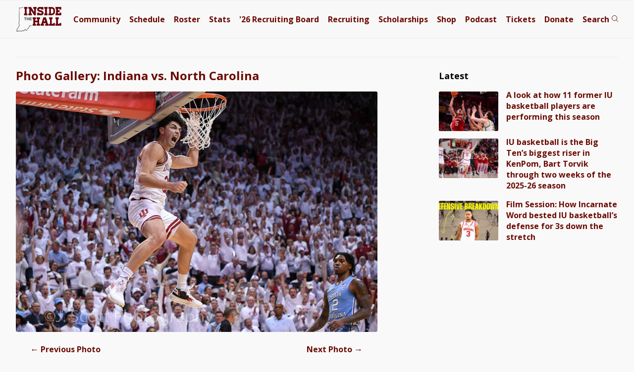

--- FILE ---
content_type: application/javascript; charset=utf-8
request_url: https://fundingchoicesmessages.google.com/f/AGSKWxVbMSRu0NSEmfXTqBGD9R8mHkklryAf4hGgACCixuQaKmO_qMOpJbIU2Osw4DOH5NFY00TCqBs8wcv8f1bVk11oGy9voQvT0zhlmZchttzSCtPzMD-IRxKomPKcV-5Bd0jVTt4kcOPUVIlqWtfYjMJuArTgqGIYALPj1StSbYhesLNoIHFEUhVJt2qS/_/adload./ad-vertical-?dfpadname=/_iframe728x90./adserverc.
body_size: -1292
content:
window['8bc20f01-e9ba-43eb-ba74-a93f62e180e5'] = true;

--- FILE ---
content_type: text/javascript;charset=UTF-8
request_url: https://jadserve.postrelease.com/t?ntv_mvi=&ntv_url=https%253A%252F%252Fwww.insidethehall.com%252F2022%252F12%252F01%252Fphoto-gallery-indiana-vs-north-carolina-4%252Fiuunc0033%252F
body_size: 1057
content:
(function(){PostRelease.ProcessResponse({"version":"3","responseId":20480,"placements":[{"id":834078,"selector":"#nativobelow","injectionMode":2,"ads":[],"tracking":{"trackingBaseUrl":"https://jadserve.postrelease.com/trk.gif?ntv_ui\u003d5eb16ac6-0abc-48fb-97af-c840e4e0b2b1\u0026ntv_fl\[base64]\u003d\u003d\u0026ntv_ht\u003dq80caQA\u0026ntv_at\u003d","adVersionPlacement":"AAAAAAAAAAHroMA","vcpmParams":{"minimumAreaViewable":0.5,"minimumExposedTime":1000,"checkOnFocus":true,"checkMinimumAreaViewable":false,"primaryImpressionURL":"https://jadserve.postrelease.com/trk.gif?ntv_at\u003d304\u0026ntv_ui\u003d5eb16ac6-0abc-48fb-97af-c840e4e0b2b1\u0026ntv_a\u003dAAAAAAAAAAHroMA\u0026ntv_ht\u003dq80caQA\u0026ntv_fl\[base64]\u003d\u003d\u0026ord\u003d-85238045","adID":0}},"type":0,"integrationType":0}],"trackingCode":"\u003cscript type\u003d\"text/javascript\"\u003entv.PostRelease.trackFirstPartyCookie(\u0027be04d889-9ea7-4030-8244-26787d90683b\u0027);\u003c/script\u003e","safeIframe":false,"placementForTracking":834078,"isWebview":false,"responseConsent":{"usPrivacyApplies":false,"gdprApplies":false,"gppApplies":false},"flags":{"useObserverViewability":true,"useMraidViewability":false}});})();

--- FILE ---
content_type: image/svg+xml
request_url: https://www.insidethehall.com/wp-content/themes/priller/assets/img/svg/logo-svg-mobile.svg
body_size: 4835
content:
<svg width="101" height="56" viewBox="0 0 101 56" fill="none" xmlns="http://www.w3.org/2000/svg">
<g clip-path="url(#clip0_815_316)">
<path fill-rule="evenodd" clip-rule="evenodd" d="M20.7939 24.8542V30.0371H19.364V24.8542H17.3848V23.5371H22.7714V24.8542H20.7939Z" fill="#525252"/>
<path fill-rule="evenodd" clip-rule="evenodd" d="M27.4674 30.0371V27.428H24.8304V30.0371H23.3999V23.5371H24.8304V26.1086H27.4674V23.5371H28.8985V30.0371H27.4674Z" fill="#525252"/>
<mask id="mask0_815_316" style="mask-type:luminance" maskUnits="userSpaceOnUse" x="0" y="0" width="35" height="56">
<path d="M17.5769 55.8402H0.51709V0.274414H34.6367V55.8402H17.5769Z" fill="#525252"/>
</mask>
<g mask="url(#mask0_815_316)">
<path fill-rule="evenodd" clip-rule="evenodd" d="M13.8778 0.274984C12.9641 0.720283 12.0487 1.15931 11.1245 1.58097C10.7205 1.76587 10.2755 2.03139 9.83564 2.11857C9.28378 2.22598 8.61113 2.02285 8.07153 1.90119L8.05216 1.82712L7.90458 1.58011L7.75672 1.4784L7.35387 1.38239L7.23079 1.28182L7.1023 1.09265C6.80145 0.908032 6.31028 0.878403 6.32851 1.3596L6.21142 33.5006L6.1117 33.5525C5.72851 33.9023 5.37552 34.2323 5.3778 34.7892L5.4476 35.1983L5.72054 35.6157L5.29746 35.9667L5.04874 36.2562C4.8043 36.8659 5.32709 37.4303 5.67039 37.8926L5.74418 38.0046L5.76441 38.3556L5.67809 38.6673L5.69347 38.7975L5.92196 39.1585L6.35672 39.3679L6.37495 39.3918L6.33735 39.6109L6.2986 39.6884L6.19319 39.7795L6.05131 40.0966L5.97666 40.3704L6.01484 40.7627L6.24589 41.283L6.53592 42.0995L6.32794 42.653L6.30059 42.6981L5.79604 42.8505L5.57638 43.0003L4.91455 44.3992L3.9174 46.2676L3.84418 46.6345L3.60544 46.9716L3.37894 47.0568L3.08863 47.3579L2.89005 47.8681L2.6288 47.8969L2.06042 48.0112L1.78094 48.2015L1.64874 48.3989L1.31883 49.0673L1.22054 49.4972L1.35102 49.8519L1.8137 50.2904L1.459 50.406C1.21883 50.5029 1.01598 50.732 1.04333 51.0038L1.09376 51.3582L1.08236 51.3613C0.767545 51.5123 0.772959 51.8482 0.714269 52.1471L0.531078 53.4226L0.500024 54.1448C0.498884 54.5003 0.537631 54.8209 0.745608 55.1214C0.745608 55.1214 1.12168 55.4268 1.659 55.5513C1.86042 55.5932 1.99689 55.5425 1.99689 55.5425L2.20658 55.4001C2.6496 55.028 2.75672 54.8476 2.67182 54.265L2.58692 53.9171L2.93193 54.3801L3.00829 54.4345C3.48094 54.6123 3.74219 54.5576 4.16071 54.2926L4.26584 54.2716C4.61341 54.365 4.44048 54.8163 4.66954 55.0411L4.8043 55.1325C5.1231 55.2536 5.40886 55.212 5.72908 55.1214L5.91712 54.9966C5.91712 54.9966 6.26099 54.669 6.29746 54.3274C6.3137 54.1642 6.25615 53.8944 6.25615 53.8944L6.45131 54.0095C6.91313 54.2189 7.18777 53.934 7.52367 53.6362L7.7174 53.5966L7.95017 53.6719L9.76612 54.8926L10.3305 55.0228L10.5755 55.6049L10.7841 55.779L11.0097 55.8402L11.2439 55.8203L11.5898 55.6704L11.8208 55.4579L11.8764 55.3989L12.2576 54.1493L12.2379 54.018L12.7359 53.7676L13.2254 53.7234C13.6123 53.5838 13.8391 53.2516 14.1023 52.955L14.2356 52.9023L14.9277 54.1425L15.0564 54.2337L15.1778 54.2738L15.4938 54.2821L15.4949 54.2844L15.6265 54.2209L15.8282 54.355C16.2467 54.4228 16.6812 54.4337 17.0382 54.1727L17.0901 53.9243C17.461 53.9824 17.6667 53.9095 17.9621 53.6867C18.0644 53.5354 18.1191 53.355 18.0741 53.1756L17.9094 52.8673L17.9 52.1955L18.3775 52.1149L18.7049 51.8795L18.8359 51.6924L18.922 51.353L19.0681 51.2918L19.2787 51.0371L19.2807 51.0337C19.8792 50.8964 19.761 51.0314 19.8616 51.5701C19.9277 51.9246 20.3393 52.1667 20.614 52.3607C20.992 52.534 21.3311 52.7379 21.7453 52.5716L21.9872 52.6157L22.3929 53.01C22.3929 53.01 22.5678 53.1627 22.7792 53.1454C22.9419 53.1283 23.0613 53.0035 23.0613 53.0035L23.2493 52.7798L23.9789 52.6157C24.2485 52.5456 24.412 52.3146 24.4533 52.0482C24.4849 51.3681 24.3368 50.2986 24.8439 49.7679C25.11 49.4884 25.3314 49.2587 25.3405 48.8525L25.4382 48.8083L25.6117 48.961L25.8772 49.0476L26.055 49.0266L26.9106 48.5157C27.3436 47.9132 27.4621 47.3445 27.6416 46.63L27.7069 46.5226L27.7732 46.4764L28.5148 46.3183C29.0456 46.055 29.1177 45.5115 29.6678 45.23L29.7915 45.0211C29.8624 44.5593 29.8109 44.3058 29.5915 43.8929C29.5678 43.5288 29.6314 43.0291 29.3735 42.7337L29.3841 42.6736L29.4744 42.5391L29.5034 42.5263L30.7812 42.422L30.9562 42.4721C30.9562 42.4721 31.6225 43.1471 31.8653 43.1582C31.9693 43.1699 32.1502 43.1237 32.1502 43.1237L34.0903 41.8491L34.6319 41.8479L34.6368 41.0582L33.9764 41.0528L31.953 42.3425L31.904 42.3476L31.8336 42.3231C31.543 41.9191 31.32 41.6869 30.8103 41.6214L29.0274 41.8696C28.5174 42.2228 28.492 42.816 28.7738 43.3075C28.8034 43.8003 28.8049 44.167 29.0467 44.6089L29.0553 44.6924C28.6727 44.9066 28.4675 45.1097 28.3171 45.5254L28.2183 45.5832L27.3809 45.7758C27.0083 45.9593 26.8943 46.4186 26.7493 46.7753V46.7741L26.4764 47.7573L26.3715 47.9237C26.2334 48.024 26.0476 48.2248 25.8767 48.1246C25.5279 47.9214 25.2946 47.9756 24.9316 48.1228C24.6584 48.2442 24.6012 48.6932 24.5242 48.9519L23.9123 49.7055C23.9123 49.7055 23.8071 49.8741 23.806 49.9946C23.7673 50.1117 23.6747 51.8322 23.6747 51.8322L23.6393 51.8889L22.6752 52.1354C22.3755 51.9291 22.0533 51.712 21.6718 51.7676C21.6718 51.7676 21.4755 51.8539 21.3861 51.8399C21.0012 51.7664 20.5992 51.3268 20.5992 51.3268L20.5616 51.0832C20.4656 50.3248 20.3339 49.7283 19.451 50.0459C19.1271 50.1633 18.7747 50.2636 18.4789 50.4451C18.0912 50.6827 18.3094 51.1573 17.9391 51.3881L17.475 51.4442C17.3117 51.4949 17.1875 51.6197 17.1479 51.7861L17.1542 53.1109C16.8496 52.9516 16.6319 53.1872 16.4071 53.3613C16.2279 53.3784 15.467 53.5482 15.3607 53.3958C15.1351 53.0736 14.9915 52.6701 14.8291 52.3134C14.8291 52.3134 14.7131 52.122 14.4849 52.0525C14.118 51.9462 13.5547 52.3664 13.5547 52.3664L13.0445 52.9345L13.0325 52.9411C12.5499 52.9736 12.2185 53.1143 11.802 53.355L11.5513 53.5944C11.4385 53.7536 11.3866 53.9599 11.4405 54.1502L11.2106 54.9422L11.1835 54.9627L10.9479 54.4981L10.7037 54.275L10.2262 54.2083C9.81626 53.9556 9.40629 53.7029 8.99575 53.4513C8.55615 53.1821 7.99433 52.6662 7.44247 52.8132L6.74076 53.2399C6.33507 53.0887 5.71512 52.8317 5.54247 53.4881C5.4872 53.6981 5.67039 54.4035 5.24646 54.0813L5.09831 53.8493C4.77752 53.53 4.35245 53.4029 3.91398 53.53L3.57923 53.732L3.4627 53.718L3.09746 53.2217L2.89148 53.0681C2.69205 52.969 2.46213 52.983 2.2684 53.0875C1.95814 53.2445 1.7929 53.6983 1.78806 54.0274C1.78806 54.0274 1.93079 54.626 1.71655 54.7123C1.25871 54.9331 1.38236 53.6311 1.39205 53.5115C1.42737 53.028 1.46812 52.5456 1.51 52.0619C1.78521 51.8818 1.9872 51.7354 1.97866 51.3787L1.88265 51.0926L2.12367 51.0348L2.3194 50.9197L2.62709 50.5642L2.69205 50.3448L2.67267 50.1194L2.61114 49.9647L2.07381 49.4744C2.07381 49.4744 1.98777 49.0243 2.3872 48.7246C2.85216 48.6909 3.83136 48.7382 3.68094 47.9949L3.75074 47.8163L3.81626 47.7399L4.20515 47.5069L4.56042 47.0095L4.65501 46.6622L4.6533 46.6194L4.79632 46.3129L5.96327 44.1915C6.05957 43.7855 6.26783 43.6431 6.61227 43.4417L6.88321 43.2613L7.08151 42.924L7.32794 42.3414L7.29746 41.4861L6.8476 40.4018L6.8288 40.2847C7.10829 39.8001 7.23336 39.5152 7.06156 38.9756L6.78264 38.6878L6.54048 38.5693L6.54561 37.8605L5.78179 36.6952L5.77581 36.659L5.78806 36.6083L6.29433 36.1676L6.52481 35.7593L6.53165 35.5294L6.44589 35.1983L6.18578 34.8696L6.37695 34.3519C7.28948 34.0776 7.00772 33.0738 7.01085 32.3049C7.0174 30.6895 7.02396 29.0741 7.03022 27.4582C7.04846 22.7801 7.06584 18.1015 7.08407 13.4231C7.09917 9.67755 7.11313 5.93225 7.12766 2.18723L7.23621 2.21459L7.36783 2.41772L7.67182 2.62826C8.25586 2.74906 8.8476 2.85874 9.44162 2.90832C10.0114 2.95561 10.4185 2.75732 10.9316 2.53111C12.0305 2.04592 13.1157 1.53111 14.1989 1.01373L15.2621 1.00575L15.2618 0.274414L13.8778 0.274984Z" fill="#525252"/>
</g>
<path fill-rule="evenodd" clip-rule="evenodd" d="M29.6846 30.0371V23.5371H34.5883V24.8092H31.1045V26.1274H34.1695V27.3995H31.1045V28.7656H34.6341V30.0371H29.6846Z" fill="#525252"/>
<path fill-rule="evenodd" clip-rule="evenodd" d="M22.8685 3.95243V14.9197H24.6964V18.5755H17.3848V14.9197H19.2127V3.95243H17.3848V0.296875H24.6964V3.95243H22.8685Z" fill="#525252"/>
<path fill-rule="evenodd" clip-rule="evenodd" d="M45.4077 0.296875V3.95243H43.5798V18.5755H39.924L32.7955 7.19004V14.9197H34.6234V18.5755H27.312V14.9197H29.1396V3.95243H27.312V0.296875H32.7955L39.924 11.6812V3.95243H38.0963V0.296875H45.4077Z" fill="#525252"/>
<path fill-rule="evenodd" clip-rule="evenodd" d="M54.0868 7.65944C55.601 7.88593 56.8064 8.25659 57.7033 8.77026C58.5996 9.28365 59.2831 9.84092 59.7532 10.4406C60.2227 11.0418 60.5235 11.6344 60.6537 12.217C60.7845 12.8002 60.8498 13.2742 60.8498 13.6403C60.8498 14.3714 60.697 15.0497 60.3931 15.6768C60.0882 16.303 59.6703 16.8432 59.1395 17.2962C58.6082 17.7492 57.9819 18.1053 57.2592 18.3668C56.5366 18.6278 55.7492 18.758 54.8959 18.758C54.0082 18.758 53.2119 18.6668 52.5064 18.4842C51.8019 18.301 51.1705 18.0617 50.6136 17.7657V18.5754H46.9577V13.0916H50.6136C50.9272 13.4401 51.2358 13.7401 51.5406 13.9931C51.8449 14.2458 52.1583 14.4543 52.4805 14.619C52.8025 14.7845 53.1597 14.9062 53.5509 14.9854C53.9429 15.0631 54.3911 15.1027 54.8959 15.1027C55.5574 15.1027 56.1059 14.9631 56.5409 14.6848C56.976 14.4059 57.1942 14.0577 57.1942 13.6403C57.1942 13.2574 57.0805 12.9304 56.8546 12.6603C56.6281 12.3916 56.3406 12.1646 55.9928 11.9817C55.6446 11.7985 55.2529 11.6512 54.8178 11.5381C54.3825 11.4247 53.9557 11.3332 53.5384 11.2643C52.076 11.0378 50.901 10.6891 50.013 10.2193C49.1253 9.74861 48.4418 9.23579 47.9634 8.67881C47.4842 8.12069 47.1666 7.55146 47.0102 6.96855C46.8535 6.38536 46.7754 5.86741 46.7754 5.41414C46.7754 4.6657 46.9275 3.96941 47.2321 3.32525C47.5366 2.68137 47.9586 2.1204 48.4985 1.6412C49.0378 1.16285 49.6646 0.788495 50.3788 0.51784C51.0919 0.248609 51.8668 0.113281 52.7025 0.113281C53.5902 0.113281 54.3648 0.196187 55.0267 0.361714C55.6885 0.527241 56.2885 0.758011 56.8281 1.05374V0.296757H60.4839V5.78052H56.8022C56.5062 5.44975 56.219 5.15716 55.9406 4.90445C55.662 4.65317 55.3663 4.44434 55.0526 4.27881C54.7392 4.11328 54.395 3.98707 54.0213 3.89989C53.6466 3.81271 53.2073 3.76912 52.7025 3.76912C51.9885 3.76912 51.4318 3.94291 51.0315 4.29134C50.6304 4.64035 50.4309 5.01385 50.4309 5.41414C50.4309 6.511 51.6492 7.26001 54.0868 7.65944Z" fill="#525252"/>
<path fill-rule="evenodd" clip-rule="evenodd" d="M68.1068 3.95243V14.9197H69.9344V18.5755H62.623V14.9197H64.451V3.95243H62.623V0.296875H69.9344V3.95243H68.1068Z" fill="#525252"/>
<path fill-rule="evenodd" clip-rule="evenodd" d="M96.7267 5.78064V3.95243H93.0709V7.60856H96.7267V11.2644H93.0709V14.9197H96.7267V13.0917H100.383V18.5755H87.5874V14.9197H89.4153V3.95243H87.5874V0.296875H100.383V5.78064H96.7267Z" fill="#525252"/>
<path fill-rule="evenodd" clip-rule="evenodd" d="M51.0339 27.1929V38.1599H52.8621V41.8163H45.5502V38.1599H47.3784V34.5046H42.0775V38.1599H43.9057V41.8163H36.5938V38.1599H38.4217V27.1929H36.5938V23.5371H43.9057V27.1929H42.0775V30.8488H47.3784V27.1929H45.5502V23.5371H52.8621V27.1929H51.0339Z" fill="#525252"/>
<path fill-rule="evenodd" clip-rule="evenodd" d="M86.3752 36.3326V41.8163H73.5801V38.1599H75.408V27.1929H73.5801V23.5371H80.8915V27.1929H79.0636V38.1599H82.7194V36.3326H86.3752Z" fill="#525252"/>
<path fill-rule="evenodd" clip-rule="evenodd" d="M100.383 36.3326V41.8163H87.5874V38.1599H89.4153V27.1929H87.5874V23.5371H94.8991V27.1929H93.0709V38.1599H96.7267V36.3326H100.383Z" fill="#525252"/>
<path fill-rule="evenodd" clip-rule="evenodd" d="M61.2078 32.6767L62.8528 27.1929H63.0098L64.6551 32.6767H61.2078ZM70.5451 38.1599L66.1579 23.5371H60.5705L56.183 38.1599H54.4072V41.8163H61.7186V38.1599H59.9955L60.544 36.3326H66.1841L66.7326 38.1599H65.0095V41.8163H72.3209V38.1599H70.5451Z" fill="#525252"/>
<mask id="mask1_815_316" style="mask-type:luminance" maskUnits="userSpaceOnUse" x="0" y="0" width="87" height="56">
<path d="M43.502 55.8402H0.51709V0.274414H86.4869V55.8402H43.502Z" fill="#525252"/>
</mask>
<g mask="url(#mask1_815_316)">
<path fill-rule="evenodd" clip-rule="evenodd" d="M82.8313 11.2644C82.8313 11.7687 82.7353 12.2427 82.5438 12.6872C82.3524 13.1313 82.0911 13.5185 81.7606 13.849C81.4296 14.1798 81.0421 14.4408 80.5985 14.6325C80.1549 14.8245 79.68 14.9197 79.1755 14.9197H77.3475V3.95243H79.1755C79.68 3.95243 80.1549 4.04787 80.5985 4.23904C81.0421 4.43049 81.4296 4.69203 81.7606 5.02252C82.0911 5.35357 82.3524 5.74075 82.5438 6.18519C82.7353 6.6285 82.8313 7.10286 82.8313 7.60856V11.2644ZM85.9125 4.76155C85.5296 3.8738 85.0074 3.09915 84.3455 2.43762C83.684 1.77665 82.9099 1.25414 82.0219 0.870379C81.1339 0.487473 80.1849 0.296875 79.1755 0.296875H71.8638V3.95243H73.6917V14.9197H71.8638V18.5755H79.1755C80.1849 18.5755 81.1339 18.3835 82.0219 18.0009C82.9099 17.618 83.684 17.096 84.3455 16.4345C85.0074 15.7721 85.5296 14.9977 85.9125 14.1106C86.2954 13.2219 86.4868 12.2738 86.4868 11.2644V7.60856C86.4868 6.5983 86.2954 5.6493 85.9125 4.76155Z" fill="#525252"/>
</g>
<path fill-rule="evenodd" clip-rule="evenodd" d="M13.8778 0.274984C12.9641 0.720283 12.0487 1.15931 11.1245 1.58097C10.7205 1.76587 10.2755 2.03139 9.83564 2.11857C9.28378 2.22598 8.61113 2.02285 8.07153 1.90119L8.05216 1.82712L7.90458 1.58011L7.75672 1.4784L7.35387 1.38239L7.23079 1.28182L7.1023 1.09265C6.80145 0.908032 6.31028 0.878403 6.32851 1.3596L6.21142 33.5006L6.1117 33.5525C5.72851 33.9023 5.37552 34.2323 5.3778 34.7892L5.4476 35.1983L5.72054 35.6157L5.29746 35.9667L5.04874 36.2562C4.8043 36.8659 5.32709 37.4303 5.67039 37.8926L5.74418 38.0046L5.76441 38.3556L5.67809 38.6673L5.69347 38.7975L5.92196 39.1585L6.35672 39.3679L6.37495 39.3918L6.33735 39.6109L6.2986 39.6884L6.19319 39.7795L6.05131 40.0966L5.97666 40.3704L6.01484 40.7627L6.24589 41.283L6.53592 42.0995L6.32794 42.653L6.30059 42.6981L5.79604 42.8505L5.57638 43.0003L4.91455 44.3992L3.9174 46.2676L3.84418 46.6345L3.60544 46.9716L3.37894 47.0568L3.08863 47.3579L2.89005 47.8681L2.6288 47.8969L2.06042 48.0112L1.78094 48.2015L1.64874 48.3989L1.31883 49.0673L1.22054 49.4972L1.35102 49.8519L1.8137 50.2904L1.459 50.406C1.21883 50.5029 1.01598 50.732 1.04333 51.0038L1.09376 51.3582L1.08236 51.3613C0.767545 51.5123 0.772959 51.8482 0.714269 52.1471L0.531078 53.4226L0.500024 54.1448C0.498884 54.5003 0.537631 54.8209 0.745608 55.1214C0.745608 55.1214 1.12168 55.4268 1.659 55.5513C1.86042 55.5932 1.99689 55.5425 1.99689 55.5425L2.20658 55.4001C2.6496 55.028 2.75672 54.8476 2.67182 54.265L2.58692 53.9171L2.93193 54.3801L3.00829 54.4345C3.48094 54.6123 3.74219 54.5576 4.16071 54.2926L4.26584 54.2716C4.61341 54.365 4.44048 54.8163 4.66954 55.0411L4.8043 55.1325C5.1231 55.2536 5.40886 55.212 5.72908 55.1214L5.91712 54.9966C5.91712 54.9966 6.26099 54.669 6.29746 54.3274C6.3137 54.1642 6.25615 53.8944 6.25615 53.8944L6.45131 54.0095C6.91313 54.2189 7.18777 53.934 7.52367 53.6362L7.7174 53.5966L7.95017 53.6719L9.76612 54.8926L10.3305 55.0228L10.5755 55.6049L10.7841 55.779L11.0097 55.8402L11.2439 55.8203L11.5898 55.6704L11.8208 55.4579L11.8764 55.3989L12.2576 54.1493L12.2379 54.018L12.7359 53.7676L13.2254 53.7234C13.6123 53.5838 13.8391 53.2516 14.1023 52.955L14.2356 52.9023L14.9277 54.1425L15.0564 54.2337L15.1778 54.2738L15.4938 54.2821L15.4949 54.2844L15.6265 54.2209L15.8282 54.355C16.2467 54.4228 16.6812 54.4337 17.0382 54.1727L17.0901 53.9243C17.461 53.9824 17.6667 53.9095 17.9621 53.6867C18.0644 53.5354 18.1191 53.355 18.0741 53.1756L17.9094 52.8673L17.9 52.1955L18.3775 52.1149L18.7049 51.8795L18.8359 51.6924L18.922 51.353L19.0681 51.2918L19.2787 51.0371L19.2807 51.0337C19.8792 50.8964 19.761 51.0314 19.8616 51.5701C19.9277 51.9246 20.3393 52.1667 20.614 52.3607C20.992 52.534 21.3311 52.7379 21.7453 52.5716L21.9872 52.6157L22.3929 53.01C22.3929 53.01 22.5678 53.1627 22.7792 53.1454C22.9419 53.1283 23.0613 53.0035 23.0613 53.0035L23.2493 52.7798L23.9789 52.6157C24.2485 52.5456 24.412 52.3146 24.4533 52.0482C24.4849 51.3681 24.3368 50.2986 24.8439 49.7679C25.11 49.4884 25.3314 49.2587 25.3405 48.8525L25.4382 48.8083L25.6117 48.961L25.8772 49.0476L26.055 49.0266L26.9106 48.5157C27.3436 47.9132 27.4621 47.3445 27.6416 46.63L27.7069 46.5226L27.7732 46.4764L28.5148 46.3183C29.0456 46.055 29.1177 45.5115 29.6678 45.23L29.7915 45.0211C29.8624 44.5593 29.8109 44.3058 29.5915 43.8929C29.5678 43.5288 29.6314 43.0291 29.3735 42.7337L29.3841 42.6736L29.4744 42.5391L29.5034 42.5263L30.7812 42.422L30.9562 42.4721C30.9562 42.4721 31.6225 43.1471 31.8653 43.1582C31.9693 43.1699 32.1502 43.1237 32.1502 43.1237L34.0903 41.8491L34.6319 41.8479L34.6368 41.0582L33.9764 41.0528L31.953 42.3425L31.904 42.3476L31.8336 42.3231C31.543 41.9191 31.32 41.6869 30.8103 41.6214L29.0274 41.8696C28.5174 42.2228 28.492 42.816 28.7738 43.3075C28.8034 43.8003 28.8049 44.167 29.0467 44.6089L29.0553 44.6924C28.6727 44.9066 28.4675 45.1097 28.3171 45.5254L28.2183 45.5832L27.3809 45.7758C27.0083 45.9593 26.8943 46.4186 26.7493 46.7753V46.7741L26.4764 47.7573L26.3715 47.9237C26.2334 48.024 26.0476 48.2248 25.8767 48.1246C25.5279 47.9214 25.2946 47.9756 24.9316 48.1228C24.6584 48.2442 24.6012 48.6932 24.5242 48.9519L23.9123 49.7055C23.9123 49.7055 23.8071 49.8741 23.806 49.9946C23.7673 50.1117 23.6747 51.8322 23.6747 51.8322L23.6393 51.8889L22.6752 52.1354C22.3755 51.9291 22.0533 51.712 21.6718 51.7676C21.6718 51.7676 21.4755 51.8539 21.3861 51.8399C21.0012 51.7664 20.5992 51.3268 20.5992 51.3268L20.5616 51.0832C20.4656 50.3248 20.3339 49.7283 19.451 50.0459C19.1271 50.1633 18.7747 50.2636 18.4789 50.4451C18.0912 50.6827 18.3094 51.1573 17.9391 51.3881L17.475 51.4442C17.3117 51.4949 17.1875 51.6197 17.1479 51.7861L17.1542 53.1109C16.8496 52.9516 16.6319 53.1872 16.4071 53.3613C16.2279 53.3784 15.467 53.5482 15.3607 53.3958C15.1351 53.0736 14.9915 52.6701 14.8291 52.3134C14.8291 52.3134 14.7131 52.122 14.4849 52.0525C14.118 51.9462 13.5547 52.3664 13.5547 52.3664L13.0445 52.9345L13.0325 52.9411C12.5499 52.9736 12.2185 53.1143 11.802 53.355L11.5513 53.5944C11.4385 53.7536 11.3866 53.9599 11.4405 54.1502L11.2106 54.9422L11.1835 54.9627L10.9479 54.4981L10.7037 54.275L10.2262 54.2083C9.81626 53.9556 9.40629 53.7029 8.99575 53.4513C8.55615 53.1821 7.99433 52.6662 7.44247 52.8132L6.74076 53.2399C6.33507 53.0887 5.71512 52.8317 5.54247 53.4881C5.4872 53.6981 5.67039 54.4035 5.24646 54.0813L5.09831 53.8493C4.77752 53.53 4.35245 53.4029 3.91398 53.53L3.57923 53.732L3.4627 53.718L3.09746 53.2217L2.89148 53.0681C2.69205 52.969 2.46213 52.983 2.2684 53.0875C1.95814 53.2445 1.7929 53.6983 1.78806 54.0274C1.78806 54.0274 1.93079 54.626 1.71655 54.7123C1.25871 54.9331 1.38236 53.6311 1.39205 53.5115C1.42737 53.028 1.46812 52.5456 1.51 52.0619C1.78521 51.8818 1.9872 51.7354 1.97866 51.3787L1.88265 51.0926L2.12367 51.0348L2.3194 50.9197L2.62709 50.5642L2.69205 50.3448L2.67267 50.1194L2.61114 49.9647L2.07381 49.4744C2.07381 49.4744 1.98777 49.0243 2.3872 48.7246C2.85216 48.6909 3.83136 48.7382 3.68094 47.9949L3.75074 47.8163L3.81626 47.7399L4.20515 47.5069L4.56042 47.0095L4.65501 46.6622L4.6533 46.6194L4.79632 46.3129L5.96327 44.1915C6.05957 43.7855 6.26783 43.6431 6.61227 43.4417L6.88321 43.2613L7.08151 42.924L7.32794 42.3414L7.29746 41.4861L6.8476 40.4018L6.8288 40.2847C7.10829 39.8001 7.23336 39.5152 7.06156 38.9756L6.78264 38.6878L6.54048 38.5693L6.54561 37.8605L5.78179 36.6952L5.77581 36.659L5.78806 36.6083L6.29433 36.1676L6.52481 35.7593L6.53165 35.5294L6.44589 35.1983L6.18578 34.8696L6.37695 34.3519C7.28948 34.0776 7.00772 33.0738 7.01085 32.3049C7.0174 30.6895 7.02396 29.0741 7.03022 27.4582C7.04846 22.7801 7.06584 18.1015 7.08407 13.4231C7.09917 9.67755 7.11313 5.93225 7.12766 2.18723L7.23621 2.21459L7.36783 2.41772L7.67182 2.62826C8.25586 2.74906 8.8476 2.85874 9.44162 2.90832C10.0114 2.95561 10.4185 2.75732 10.9316 2.53111C12.0305 2.04592 13.1157 1.53111 14.1989 1.01373L15.2621 1.00575L15.2618 0.274414L13.8778 0.274984Z" fill="#525252"/>
<path fill-rule="evenodd" clip-rule="evenodd" d="M22.8685 3.95243V14.9197H24.6964V18.5755H17.3848V14.9197H19.2127V3.95243H17.3848V0.296875H24.6964V3.95243H22.8685Z" fill="#6B030B"/>
<path fill-rule="evenodd" clip-rule="evenodd" d="M45.4077 0.296875V3.95243H43.5798V18.5755H39.924L32.7955 7.19004V14.9197H34.6234V18.5755H27.312V14.9197H29.1396V3.95243H27.312V0.296875H32.7955L39.924 11.6812V3.95243H38.0963V0.296875H45.4077Z" fill="#6B030B"/>
<path fill-rule="evenodd" clip-rule="evenodd" d="M54.0868 7.65944C55.601 7.88593 56.8064 8.25659 57.7033 8.77026C58.5996 9.28365 59.2831 9.84092 59.7532 10.4406C60.2227 11.0418 60.5235 11.6344 60.6537 12.217C60.7845 12.8002 60.8498 13.2742 60.8498 13.6403C60.8498 14.3714 60.697 15.0497 60.3931 15.6768C60.0882 16.303 59.6703 16.8432 59.1395 17.2962C58.6082 17.7492 57.9819 18.1053 57.2592 18.3668C56.5366 18.6278 55.7492 18.758 54.8959 18.758C54.0082 18.758 53.2119 18.6668 52.5064 18.4842C51.8019 18.301 51.1705 18.0617 50.6136 17.7657V18.5754H46.9577V13.0916H50.6136C50.9272 13.4401 51.2358 13.7401 51.5406 13.9931C51.8449 14.2458 52.1583 14.4543 52.4805 14.619C52.8025 14.7845 53.1597 14.9062 53.5509 14.9854C53.9429 15.0631 54.3911 15.1027 54.8959 15.1027C55.5574 15.1027 56.1059 14.9631 56.5409 14.6848C56.976 14.4059 57.1942 14.0577 57.1942 13.6403C57.1942 13.2574 57.0805 12.9304 56.8546 12.6603C56.6281 12.3916 56.3406 12.1646 55.9928 11.9817C55.6446 11.7985 55.2529 11.6512 54.8178 11.5381C54.3825 11.4247 53.9557 11.3332 53.5384 11.2643C52.076 11.0378 50.901 10.6891 50.013 10.2193C49.1253 9.74861 48.4418 9.23579 47.9634 8.67881C47.4842 8.12069 47.1666 7.55146 47.0102 6.96855C46.8535 6.38536 46.7754 5.86741 46.7754 5.41414C46.7754 4.6657 46.9275 3.96941 47.2321 3.32525C47.5366 2.68137 47.9586 2.1204 48.4985 1.6412C49.0378 1.16285 49.6646 0.788495 50.3788 0.51784C51.0919 0.248609 51.8668 0.113281 52.7025 0.113281C53.5902 0.113281 54.3648 0.196187 55.0267 0.361714C55.6885 0.527241 56.2885 0.758011 56.8281 1.05374V0.296757H60.4839V5.78052H56.8022C56.5062 5.44975 56.219 5.15716 55.9406 4.90445C55.662 4.65317 55.3663 4.44434 55.0526 4.27881C54.7392 4.11328 54.395 3.98707 54.0213 3.89989C53.6466 3.81271 53.2073 3.76912 52.7025 3.76912C51.9885 3.76912 51.4318 3.94291 51.0315 4.29134C50.6304 4.64035 50.4309 5.01385 50.4309 5.41414C50.4309 6.511 51.6492 7.26001 54.0868 7.65944Z" fill="#6B030B"/>
<path fill-rule="evenodd" clip-rule="evenodd" d="M68.1068 3.95243V14.9197H69.9344V18.5755H62.623V14.9197H64.451V3.95243H62.623V0.296875H69.9344V3.95243H68.1068Z" fill="#6B030B"/>
<path fill-rule="evenodd" clip-rule="evenodd" d="M96.7267 5.78064V3.95243H93.0709V7.60856H96.7267V11.2644H93.0709V14.9197H96.7267V13.0917H100.383V18.5755H87.5874V14.9197H89.4153V3.95243H87.5874V0.296875H100.383V5.78064H96.7267Z" fill="#6B030B"/>
<path fill-rule="evenodd" clip-rule="evenodd" d="M51.0339 27.1929V38.1599H52.8621V41.8163H45.5502V38.1599H47.3784V34.5046H42.0775V38.1599H43.9057V41.8163H36.5938V38.1599H38.4217V27.1929H36.5938V23.5371H43.9057V27.1929H42.0775V30.8488H47.3784V27.1929H45.5502V23.5371H52.8621V27.1929H51.0339Z" fill="#6B030B"/>
<path fill-rule="evenodd" clip-rule="evenodd" d="M86.3752 36.3326V41.8163H73.5801V38.1599H75.408V27.1929H73.5801V23.5371H80.8915V27.1929H79.0636V38.1599H82.7194V36.3326H86.3752Z" fill="#6B030B"/>
<path fill-rule="evenodd" clip-rule="evenodd" d="M100.383 36.3326V41.8163H87.5874V38.1599H89.4153V27.1929H87.5874V23.5371H94.8991V27.1929H93.0709V38.1599H96.7267V36.3326H100.383Z" fill="#6B030B"/>
<path fill-rule="evenodd" clip-rule="evenodd" d="M61.2078 32.6767L62.8528 27.1929H63.0098L64.6551 32.6767H61.2078ZM70.5451 38.1599L66.1579 23.5371H60.5705L56.183 38.1599H54.4072V41.8163H61.7186V38.1599H59.9955L60.544 36.3326H66.1841L66.7326 38.1599H65.0095V41.8163H72.3209V38.1599H70.5451Z" fill="#6B030B"/>
<path fill-rule="evenodd" clip-rule="evenodd" d="M82.8313 11.2644C82.8313 11.7687 82.7353 12.2427 82.5438 12.6872C82.3524 13.1313 82.0911 13.5185 81.7606 13.849C81.4296 14.1798 81.0421 14.4408 80.5985 14.6325C80.1549 14.8245 79.68 14.9197 79.1755 14.9197H77.3475V3.95243H79.1755C79.68 3.95243 80.1549 4.04787 80.5985 4.23904C81.0421 4.43049 81.4296 4.69203 81.7606 5.02252C82.0911 5.35357 82.3524 5.74075 82.5438 6.18519C82.7353 6.6285 82.8313 7.10286 82.8313 7.60856V11.2644ZM85.9125 4.76155C85.5296 3.8738 85.0074 3.09915 84.3455 2.43762C83.684 1.77665 82.9099 1.25414 82.0219 0.870379C81.1339 0.487473 80.1849 0.296875 79.1755 0.296875H71.8638V3.95243H73.6917V14.9197H71.8638V18.5755H79.1755C80.1849 18.5755 81.1339 18.3835 82.0219 18.0009C82.9099 17.618 83.684 17.096 84.3455 16.4345C85.0074 15.7721 85.5296 14.9977 85.9125 14.1106C86.2954 13.2219 86.4868 12.2738 86.4868 11.2644V7.60856C86.4868 6.5983 86.2954 5.6493 85.9125 4.76155Z" fill="#6B030B"/>
</g>
<defs>
<clipPath id="clip0_815_316">
<rect width="101" height="56" fill="white"/>
</clipPath>
</defs>
</svg>
